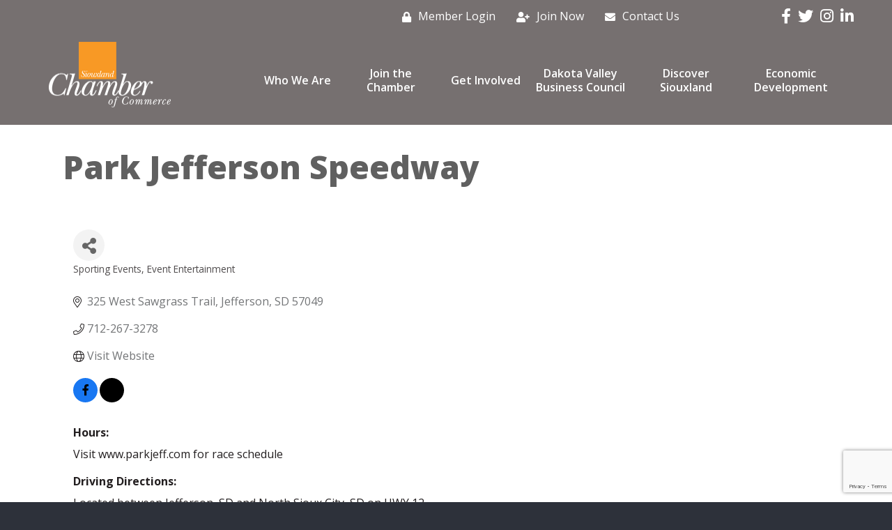

--- FILE ---
content_type: text/html; charset=utf-8
request_url: https://www.google.com/recaptcha/enterprise/anchor?ar=1&k=6LfI_T8rAAAAAMkWHrLP_GfSf3tLy9tKa839wcWa&co=aHR0cHM6Ly9kaXJlY3Rvcnkuc2lvdXhsYW5kY2hhbWJlci5jb206NDQz&hl=en&v=N67nZn4AqZkNcbeMu4prBgzg&size=invisible&anchor-ms=20000&execute-ms=30000&cb=8rtb59rghjix
body_size: 48640
content:
<!DOCTYPE HTML><html dir="ltr" lang="en"><head><meta http-equiv="Content-Type" content="text/html; charset=UTF-8">
<meta http-equiv="X-UA-Compatible" content="IE=edge">
<title>reCAPTCHA</title>
<style type="text/css">
/* cyrillic-ext */
@font-face {
  font-family: 'Roboto';
  font-style: normal;
  font-weight: 400;
  font-stretch: 100%;
  src: url(//fonts.gstatic.com/s/roboto/v48/KFO7CnqEu92Fr1ME7kSn66aGLdTylUAMa3GUBHMdazTgWw.woff2) format('woff2');
  unicode-range: U+0460-052F, U+1C80-1C8A, U+20B4, U+2DE0-2DFF, U+A640-A69F, U+FE2E-FE2F;
}
/* cyrillic */
@font-face {
  font-family: 'Roboto';
  font-style: normal;
  font-weight: 400;
  font-stretch: 100%;
  src: url(//fonts.gstatic.com/s/roboto/v48/KFO7CnqEu92Fr1ME7kSn66aGLdTylUAMa3iUBHMdazTgWw.woff2) format('woff2');
  unicode-range: U+0301, U+0400-045F, U+0490-0491, U+04B0-04B1, U+2116;
}
/* greek-ext */
@font-face {
  font-family: 'Roboto';
  font-style: normal;
  font-weight: 400;
  font-stretch: 100%;
  src: url(//fonts.gstatic.com/s/roboto/v48/KFO7CnqEu92Fr1ME7kSn66aGLdTylUAMa3CUBHMdazTgWw.woff2) format('woff2');
  unicode-range: U+1F00-1FFF;
}
/* greek */
@font-face {
  font-family: 'Roboto';
  font-style: normal;
  font-weight: 400;
  font-stretch: 100%;
  src: url(//fonts.gstatic.com/s/roboto/v48/KFO7CnqEu92Fr1ME7kSn66aGLdTylUAMa3-UBHMdazTgWw.woff2) format('woff2');
  unicode-range: U+0370-0377, U+037A-037F, U+0384-038A, U+038C, U+038E-03A1, U+03A3-03FF;
}
/* math */
@font-face {
  font-family: 'Roboto';
  font-style: normal;
  font-weight: 400;
  font-stretch: 100%;
  src: url(//fonts.gstatic.com/s/roboto/v48/KFO7CnqEu92Fr1ME7kSn66aGLdTylUAMawCUBHMdazTgWw.woff2) format('woff2');
  unicode-range: U+0302-0303, U+0305, U+0307-0308, U+0310, U+0312, U+0315, U+031A, U+0326-0327, U+032C, U+032F-0330, U+0332-0333, U+0338, U+033A, U+0346, U+034D, U+0391-03A1, U+03A3-03A9, U+03B1-03C9, U+03D1, U+03D5-03D6, U+03F0-03F1, U+03F4-03F5, U+2016-2017, U+2034-2038, U+203C, U+2040, U+2043, U+2047, U+2050, U+2057, U+205F, U+2070-2071, U+2074-208E, U+2090-209C, U+20D0-20DC, U+20E1, U+20E5-20EF, U+2100-2112, U+2114-2115, U+2117-2121, U+2123-214F, U+2190, U+2192, U+2194-21AE, U+21B0-21E5, U+21F1-21F2, U+21F4-2211, U+2213-2214, U+2216-22FF, U+2308-230B, U+2310, U+2319, U+231C-2321, U+2336-237A, U+237C, U+2395, U+239B-23B7, U+23D0, U+23DC-23E1, U+2474-2475, U+25AF, U+25B3, U+25B7, U+25BD, U+25C1, U+25CA, U+25CC, U+25FB, U+266D-266F, U+27C0-27FF, U+2900-2AFF, U+2B0E-2B11, U+2B30-2B4C, U+2BFE, U+3030, U+FF5B, U+FF5D, U+1D400-1D7FF, U+1EE00-1EEFF;
}
/* symbols */
@font-face {
  font-family: 'Roboto';
  font-style: normal;
  font-weight: 400;
  font-stretch: 100%;
  src: url(//fonts.gstatic.com/s/roboto/v48/KFO7CnqEu92Fr1ME7kSn66aGLdTylUAMaxKUBHMdazTgWw.woff2) format('woff2');
  unicode-range: U+0001-000C, U+000E-001F, U+007F-009F, U+20DD-20E0, U+20E2-20E4, U+2150-218F, U+2190, U+2192, U+2194-2199, U+21AF, U+21E6-21F0, U+21F3, U+2218-2219, U+2299, U+22C4-22C6, U+2300-243F, U+2440-244A, U+2460-24FF, U+25A0-27BF, U+2800-28FF, U+2921-2922, U+2981, U+29BF, U+29EB, U+2B00-2BFF, U+4DC0-4DFF, U+FFF9-FFFB, U+10140-1018E, U+10190-1019C, U+101A0, U+101D0-101FD, U+102E0-102FB, U+10E60-10E7E, U+1D2C0-1D2D3, U+1D2E0-1D37F, U+1F000-1F0FF, U+1F100-1F1AD, U+1F1E6-1F1FF, U+1F30D-1F30F, U+1F315, U+1F31C, U+1F31E, U+1F320-1F32C, U+1F336, U+1F378, U+1F37D, U+1F382, U+1F393-1F39F, U+1F3A7-1F3A8, U+1F3AC-1F3AF, U+1F3C2, U+1F3C4-1F3C6, U+1F3CA-1F3CE, U+1F3D4-1F3E0, U+1F3ED, U+1F3F1-1F3F3, U+1F3F5-1F3F7, U+1F408, U+1F415, U+1F41F, U+1F426, U+1F43F, U+1F441-1F442, U+1F444, U+1F446-1F449, U+1F44C-1F44E, U+1F453, U+1F46A, U+1F47D, U+1F4A3, U+1F4B0, U+1F4B3, U+1F4B9, U+1F4BB, U+1F4BF, U+1F4C8-1F4CB, U+1F4D6, U+1F4DA, U+1F4DF, U+1F4E3-1F4E6, U+1F4EA-1F4ED, U+1F4F7, U+1F4F9-1F4FB, U+1F4FD-1F4FE, U+1F503, U+1F507-1F50B, U+1F50D, U+1F512-1F513, U+1F53E-1F54A, U+1F54F-1F5FA, U+1F610, U+1F650-1F67F, U+1F687, U+1F68D, U+1F691, U+1F694, U+1F698, U+1F6AD, U+1F6B2, U+1F6B9-1F6BA, U+1F6BC, U+1F6C6-1F6CF, U+1F6D3-1F6D7, U+1F6E0-1F6EA, U+1F6F0-1F6F3, U+1F6F7-1F6FC, U+1F700-1F7FF, U+1F800-1F80B, U+1F810-1F847, U+1F850-1F859, U+1F860-1F887, U+1F890-1F8AD, U+1F8B0-1F8BB, U+1F8C0-1F8C1, U+1F900-1F90B, U+1F93B, U+1F946, U+1F984, U+1F996, U+1F9E9, U+1FA00-1FA6F, U+1FA70-1FA7C, U+1FA80-1FA89, U+1FA8F-1FAC6, U+1FACE-1FADC, U+1FADF-1FAE9, U+1FAF0-1FAF8, U+1FB00-1FBFF;
}
/* vietnamese */
@font-face {
  font-family: 'Roboto';
  font-style: normal;
  font-weight: 400;
  font-stretch: 100%;
  src: url(//fonts.gstatic.com/s/roboto/v48/KFO7CnqEu92Fr1ME7kSn66aGLdTylUAMa3OUBHMdazTgWw.woff2) format('woff2');
  unicode-range: U+0102-0103, U+0110-0111, U+0128-0129, U+0168-0169, U+01A0-01A1, U+01AF-01B0, U+0300-0301, U+0303-0304, U+0308-0309, U+0323, U+0329, U+1EA0-1EF9, U+20AB;
}
/* latin-ext */
@font-face {
  font-family: 'Roboto';
  font-style: normal;
  font-weight: 400;
  font-stretch: 100%;
  src: url(//fonts.gstatic.com/s/roboto/v48/KFO7CnqEu92Fr1ME7kSn66aGLdTylUAMa3KUBHMdazTgWw.woff2) format('woff2');
  unicode-range: U+0100-02BA, U+02BD-02C5, U+02C7-02CC, U+02CE-02D7, U+02DD-02FF, U+0304, U+0308, U+0329, U+1D00-1DBF, U+1E00-1E9F, U+1EF2-1EFF, U+2020, U+20A0-20AB, U+20AD-20C0, U+2113, U+2C60-2C7F, U+A720-A7FF;
}
/* latin */
@font-face {
  font-family: 'Roboto';
  font-style: normal;
  font-weight: 400;
  font-stretch: 100%;
  src: url(//fonts.gstatic.com/s/roboto/v48/KFO7CnqEu92Fr1ME7kSn66aGLdTylUAMa3yUBHMdazQ.woff2) format('woff2');
  unicode-range: U+0000-00FF, U+0131, U+0152-0153, U+02BB-02BC, U+02C6, U+02DA, U+02DC, U+0304, U+0308, U+0329, U+2000-206F, U+20AC, U+2122, U+2191, U+2193, U+2212, U+2215, U+FEFF, U+FFFD;
}
/* cyrillic-ext */
@font-face {
  font-family: 'Roboto';
  font-style: normal;
  font-weight: 500;
  font-stretch: 100%;
  src: url(//fonts.gstatic.com/s/roboto/v48/KFO7CnqEu92Fr1ME7kSn66aGLdTylUAMa3GUBHMdazTgWw.woff2) format('woff2');
  unicode-range: U+0460-052F, U+1C80-1C8A, U+20B4, U+2DE0-2DFF, U+A640-A69F, U+FE2E-FE2F;
}
/* cyrillic */
@font-face {
  font-family: 'Roboto';
  font-style: normal;
  font-weight: 500;
  font-stretch: 100%;
  src: url(//fonts.gstatic.com/s/roboto/v48/KFO7CnqEu92Fr1ME7kSn66aGLdTylUAMa3iUBHMdazTgWw.woff2) format('woff2');
  unicode-range: U+0301, U+0400-045F, U+0490-0491, U+04B0-04B1, U+2116;
}
/* greek-ext */
@font-face {
  font-family: 'Roboto';
  font-style: normal;
  font-weight: 500;
  font-stretch: 100%;
  src: url(//fonts.gstatic.com/s/roboto/v48/KFO7CnqEu92Fr1ME7kSn66aGLdTylUAMa3CUBHMdazTgWw.woff2) format('woff2');
  unicode-range: U+1F00-1FFF;
}
/* greek */
@font-face {
  font-family: 'Roboto';
  font-style: normal;
  font-weight: 500;
  font-stretch: 100%;
  src: url(//fonts.gstatic.com/s/roboto/v48/KFO7CnqEu92Fr1ME7kSn66aGLdTylUAMa3-UBHMdazTgWw.woff2) format('woff2');
  unicode-range: U+0370-0377, U+037A-037F, U+0384-038A, U+038C, U+038E-03A1, U+03A3-03FF;
}
/* math */
@font-face {
  font-family: 'Roboto';
  font-style: normal;
  font-weight: 500;
  font-stretch: 100%;
  src: url(//fonts.gstatic.com/s/roboto/v48/KFO7CnqEu92Fr1ME7kSn66aGLdTylUAMawCUBHMdazTgWw.woff2) format('woff2');
  unicode-range: U+0302-0303, U+0305, U+0307-0308, U+0310, U+0312, U+0315, U+031A, U+0326-0327, U+032C, U+032F-0330, U+0332-0333, U+0338, U+033A, U+0346, U+034D, U+0391-03A1, U+03A3-03A9, U+03B1-03C9, U+03D1, U+03D5-03D6, U+03F0-03F1, U+03F4-03F5, U+2016-2017, U+2034-2038, U+203C, U+2040, U+2043, U+2047, U+2050, U+2057, U+205F, U+2070-2071, U+2074-208E, U+2090-209C, U+20D0-20DC, U+20E1, U+20E5-20EF, U+2100-2112, U+2114-2115, U+2117-2121, U+2123-214F, U+2190, U+2192, U+2194-21AE, U+21B0-21E5, U+21F1-21F2, U+21F4-2211, U+2213-2214, U+2216-22FF, U+2308-230B, U+2310, U+2319, U+231C-2321, U+2336-237A, U+237C, U+2395, U+239B-23B7, U+23D0, U+23DC-23E1, U+2474-2475, U+25AF, U+25B3, U+25B7, U+25BD, U+25C1, U+25CA, U+25CC, U+25FB, U+266D-266F, U+27C0-27FF, U+2900-2AFF, U+2B0E-2B11, U+2B30-2B4C, U+2BFE, U+3030, U+FF5B, U+FF5D, U+1D400-1D7FF, U+1EE00-1EEFF;
}
/* symbols */
@font-face {
  font-family: 'Roboto';
  font-style: normal;
  font-weight: 500;
  font-stretch: 100%;
  src: url(//fonts.gstatic.com/s/roboto/v48/KFO7CnqEu92Fr1ME7kSn66aGLdTylUAMaxKUBHMdazTgWw.woff2) format('woff2');
  unicode-range: U+0001-000C, U+000E-001F, U+007F-009F, U+20DD-20E0, U+20E2-20E4, U+2150-218F, U+2190, U+2192, U+2194-2199, U+21AF, U+21E6-21F0, U+21F3, U+2218-2219, U+2299, U+22C4-22C6, U+2300-243F, U+2440-244A, U+2460-24FF, U+25A0-27BF, U+2800-28FF, U+2921-2922, U+2981, U+29BF, U+29EB, U+2B00-2BFF, U+4DC0-4DFF, U+FFF9-FFFB, U+10140-1018E, U+10190-1019C, U+101A0, U+101D0-101FD, U+102E0-102FB, U+10E60-10E7E, U+1D2C0-1D2D3, U+1D2E0-1D37F, U+1F000-1F0FF, U+1F100-1F1AD, U+1F1E6-1F1FF, U+1F30D-1F30F, U+1F315, U+1F31C, U+1F31E, U+1F320-1F32C, U+1F336, U+1F378, U+1F37D, U+1F382, U+1F393-1F39F, U+1F3A7-1F3A8, U+1F3AC-1F3AF, U+1F3C2, U+1F3C4-1F3C6, U+1F3CA-1F3CE, U+1F3D4-1F3E0, U+1F3ED, U+1F3F1-1F3F3, U+1F3F5-1F3F7, U+1F408, U+1F415, U+1F41F, U+1F426, U+1F43F, U+1F441-1F442, U+1F444, U+1F446-1F449, U+1F44C-1F44E, U+1F453, U+1F46A, U+1F47D, U+1F4A3, U+1F4B0, U+1F4B3, U+1F4B9, U+1F4BB, U+1F4BF, U+1F4C8-1F4CB, U+1F4D6, U+1F4DA, U+1F4DF, U+1F4E3-1F4E6, U+1F4EA-1F4ED, U+1F4F7, U+1F4F9-1F4FB, U+1F4FD-1F4FE, U+1F503, U+1F507-1F50B, U+1F50D, U+1F512-1F513, U+1F53E-1F54A, U+1F54F-1F5FA, U+1F610, U+1F650-1F67F, U+1F687, U+1F68D, U+1F691, U+1F694, U+1F698, U+1F6AD, U+1F6B2, U+1F6B9-1F6BA, U+1F6BC, U+1F6C6-1F6CF, U+1F6D3-1F6D7, U+1F6E0-1F6EA, U+1F6F0-1F6F3, U+1F6F7-1F6FC, U+1F700-1F7FF, U+1F800-1F80B, U+1F810-1F847, U+1F850-1F859, U+1F860-1F887, U+1F890-1F8AD, U+1F8B0-1F8BB, U+1F8C0-1F8C1, U+1F900-1F90B, U+1F93B, U+1F946, U+1F984, U+1F996, U+1F9E9, U+1FA00-1FA6F, U+1FA70-1FA7C, U+1FA80-1FA89, U+1FA8F-1FAC6, U+1FACE-1FADC, U+1FADF-1FAE9, U+1FAF0-1FAF8, U+1FB00-1FBFF;
}
/* vietnamese */
@font-face {
  font-family: 'Roboto';
  font-style: normal;
  font-weight: 500;
  font-stretch: 100%;
  src: url(//fonts.gstatic.com/s/roboto/v48/KFO7CnqEu92Fr1ME7kSn66aGLdTylUAMa3OUBHMdazTgWw.woff2) format('woff2');
  unicode-range: U+0102-0103, U+0110-0111, U+0128-0129, U+0168-0169, U+01A0-01A1, U+01AF-01B0, U+0300-0301, U+0303-0304, U+0308-0309, U+0323, U+0329, U+1EA0-1EF9, U+20AB;
}
/* latin-ext */
@font-face {
  font-family: 'Roboto';
  font-style: normal;
  font-weight: 500;
  font-stretch: 100%;
  src: url(//fonts.gstatic.com/s/roboto/v48/KFO7CnqEu92Fr1ME7kSn66aGLdTylUAMa3KUBHMdazTgWw.woff2) format('woff2');
  unicode-range: U+0100-02BA, U+02BD-02C5, U+02C7-02CC, U+02CE-02D7, U+02DD-02FF, U+0304, U+0308, U+0329, U+1D00-1DBF, U+1E00-1E9F, U+1EF2-1EFF, U+2020, U+20A0-20AB, U+20AD-20C0, U+2113, U+2C60-2C7F, U+A720-A7FF;
}
/* latin */
@font-face {
  font-family: 'Roboto';
  font-style: normal;
  font-weight: 500;
  font-stretch: 100%;
  src: url(//fonts.gstatic.com/s/roboto/v48/KFO7CnqEu92Fr1ME7kSn66aGLdTylUAMa3yUBHMdazQ.woff2) format('woff2');
  unicode-range: U+0000-00FF, U+0131, U+0152-0153, U+02BB-02BC, U+02C6, U+02DA, U+02DC, U+0304, U+0308, U+0329, U+2000-206F, U+20AC, U+2122, U+2191, U+2193, U+2212, U+2215, U+FEFF, U+FFFD;
}
/* cyrillic-ext */
@font-face {
  font-family: 'Roboto';
  font-style: normal;
  font-weight: 900;
  font-stretch: 100%;
  src: url(//fonts.gstatic.com/s/roboto/v48/KFO7CnqEu92Fr1ME7kSn66aGLdTylUAMa3GUBHMdazTgWw.woff2) format('woff2');
  unicode-range: U+0460-052F, U+1C80-1C8A, U+20B4, U+2DE0-2DFF, U+A640-A69F, U+FE2E-FE2F;
}
/* cyrillic */
@font-face {
  font-family: 'Roboto';
  font-style: normal;
  font-weight: 900;
  font-stretch: 100%;
  src: url(//fonts.gstatic.com/s/roboto/v48/KFO7CnqEu92Fr1ME7kSn66aGLdTylUAMa3iUBHMdazTgWw.woff2) format('woff2');
  unicode-range: U+0301, U+0400-045F, U+0490-0491, U+04B0-04B1, U+2116;
}
/* greek-ext */
@font-face {
  font-family: 'Roboto';
  font-style: normal;
  font-weight: 900;
  font-stretch: 100%;
  src: url(//fonts.gstatic.com/s/roboto/v48/KFO7CnqEu92Fr1ME7kSn66aGLdTylUAMa3CUBHMdazTgWw.woff2) format('woff2');
  unicode-range: U+1F00-1FFF;
}
/* greek */
@font-face {
  font-family: 'Roboto';
  font-style: normal;
  font-weight: 900;
  font-stretch: 100%;
  src: url(//fonts.gstatic.com/s/roboto/v48/KFO7CnqEu92Fr1ME7kSn66aGLdTylUAMa3-UBHMdazTgWw.woff2) format('woff2');
  unicode-range: U+0370-0377, U+037A-037F, U+0384-038A, U+038C, U+038E-03A1, U+03A3-03FF;
}
/* math */
@font-face {
  font-family: 'Roboto';
  font-style: normal;
  font-weight: 900;
  font-stretch: 100%;
  src: url(//fonts.gstatic.com/s/roboto/v48/KFO7CnqEu92Fr1ME7kSn66aGLdTylUAMawCUBHMdazTgWw.woff2) format('woff2');
  unicode-range: U+0302-0303, U+0305, U+0307-0308, U+0310, U+0312, U+0315, U+031A, U+0326-0327, U+032C, U+032F-0330, U+0332-0333, U+0338, U+033A, U+0346, U+034D, U+0391-03A1, U+03A3-03A9, U+03B1-03C9, U+03D1, U+03D5-03D6, U+03F0-03F1, U+03F4-03F5, U+2016-2017, U+2034-2038, U+203C, U+2040, U+2043, U+2047, U+2050, U+2057, U+205F, U+2070-2071, U+2074-208E, U+2090-209C, U+20D0-20DC, U+20E1, U+20E5-20EF, U+2100-2112, U+2114-2115, U+2117-2121, U+2123-214F, U+2190, U+2192, U+2194-21AE, U+21B0-21E5, U+21F1-21F2, U+21F4-2211, U+2213-2214, U+2216-22FF, U+2308-230B, U+2310, U+2319, U+231C-2321, U+2336-237A, U+237C, U+2395, U+239B-23B7, U+23D0, U+23DC-23E1, U+2474-2475, U+25AF, U+25B3, U+25B7, U+25BD, U+25C1, U+25CA, U+25CC, U+25FB, U+266D-266F, U+27C0-27FF, U+2900-2AFF, U+2B0E-2B11, U+2B30-2B4C, U+2BFE, U+3030, U+FF5B, U+FF5D, U+1D400-1D7FF, U+1EE00-1EEFF;
}
/* symbols */
@font-face {
  font-family: 'Roboto';
  font-style: normal;
  font-weight: 900;
  font-stretch: 100%;
  src: url(//fonts.gstatic.com/s/roboto/v48/KFO7CnqEu92Fr1ME7kSn66aGLdTylUAMaxKUBHMdazTgWw.woff2) format('woff2');
  unicode-range: U+0001-000C, U+000E-001F, U+007F-009F, U+20DD-20E0, U+20E2-20E4, U+2150-218F, U+2190, U+2192, U+2194-2199, U+21AF, U+21E6-21F0, U+21F3, U+2218-2219, U+2299, U+22C4-22C6, U+2300-243F, U+2440-244A, U+2460-24FF, U+25A0-27BF, U+2800-28FF, U+2921-2922, U+2981, U+29BF, U+29EB, U+2B00-2BFF, U+4DC0-4DFF, U+FFF9-FFFB, U+10140-1018E, U+10190-1019C, U+101A0, U+101D0-101FD, U+102E0-102FB, U+10E60-10E7E, U+1D2C0-1D2D3, U+1D2E0-1D37F, U+1F000-1F0FF, U+1F100-1F1AD, U+1F1E6-1F1FF, U+1F30D-1F30F, U+1F315, U+1F31C, U+1F31E, U+1F320-1F32C, U+1F336, U+1F378, U+1F37D, U+1F382, U+1F393-1F39F, U+1F3A7-1F3A8, U+1F3AC-1F3AF, U+1F3C2, U+1F3C4-1F3C6, U+1F3CA-1F3CE, U+1F3D4-1F3E0, U+1F3ED, U+1F3F1-1F3F3, U+1F3F5-1F3F7, U+1F408, U+1F415, U+1F41F, U+1F426, U+1F43F, U+1F441-1F442, U+1F444, U+1F446-1F449, U+1F44C-1F44E, U+1F453, U+1F46A, U+1F47D, U+1F4A3, U+1F4B0, U+1F4B3, U+1F4B9, U+1F4BB, U+1F4BF, U+1F4C8-1F4CB, U+1F4D6, U+1F4DA, U+1F4DF, U+1F4E3-1F4E6, U+1F4EA-1F4ED, U+1F4F7, U+1F4F9-1F4FB, U+1F4FD-1F4FE, U+1F503, U+1F507-1F50B, U+1F50D, U+1F512-1F513, U+1F53E-1F54A, U+1F54F-1F5FA, U+1F610, U+1F650-1F67F, U+1F687, U+1F68D, U+1F691, U+1F694, U+1F698, U+1F6AD, U+1F6B2, U+1F6B9-1F6BA, U+1F6BC, U+1F6C6-1F6CF, U+1F6D3-1F6D7, U+1F6E0-1F6EA, U+1F6F0-1F6F3, U+1F6F7-1F6FC, U+1F700-1F7FF, U+1F800-1F80B, U+1F810-1F847, U+1F850-1F859, U+1F860-1F887, U+1F890-1F8AD, U+1F8B0-1F8BB, U+1F8C0-1F8C1, U+1F900-1F90B, U+1F93B, U+1F946, U+1F984, U+1F996, U+1F9E9, U+1FA00-1FA6F, U+1FA70-1FA7C, U+1FA80-1FA89, U+1FA8F-1FAC6, U+1FACE-1FADC, U+1FADF-1FAE9, U+1FAF0-1FAF8, U+1FB00-1FBFF;
}
/* vietnamese */
@font-face {
  font-family: 'Roboto';
  font-style: normal;
  font-weight: 900;
  font-stretch: 100%;
  src: url(//fonts.gstatic.com/s/roboto/v48/KFO7CnqEu92Fr1ME7kSn66aGLdTylUAMa3OUBHMdazTgWw.woff2) format('woff2');
  unicode-range: U+0102-0103, U+0110-0111, U+0128-0129, U+0168-0169, U+01A0-01A1, U+01AF-01B0, U+0300-0301, U+0303-0304, U+0308-0309, U+0323, U+0329, U+1EA0-1EF9, U+20AB;
}
/* latin-ext */
@font-face {
  font-family: 'Roboto';
  font-style: normal;
  font-weight: 900;
  font-stretch: 100%;
  src: url(//fonts.gstatic.com/s/roboto/v48/KFO7CnqEu92Fr1ME7kSn66aGLdTylUAMa3KUBHMdazTgWw.woff2) format('woff2');
  unicode-range: U+0100-02BA, U+02BD-02C5, U+02C7-02CC, U+02CE-02D7, U+02DD-02FF, U+0304, U+0308, U+0329, U+1D00-1DBF, U+1E00-1E9F, U+1EF2-1EFF, U+2020, U+20A0-20AB, U+20AD-20C0, U+2113, U+2C60-2C7F, U+A720-A7FF;
}
/* latin */
@font-face {
  font-family: 'Roboto';
  font-style: normal;
  font-weight: 900;
  font-stretch: 100%;
  src: url(//fonts.gstatic.com/s/roboto/v48/KFO7CnqEu92Fr1ME7kSn66aGLdTylUAMa3yUBHMdazQ.woff2) format('woff2');
  unicode-range: U+0000-00FF, U+0131, U+0152-0153, U+02BB-02BC, U+02C6, U+02DA, U+02DC, U+0304, U+0308, U+0329, U+2000-206F, U+20AC, U+2122, U+2191, U+2193, U+2212, U+2215, U+FEFF, U+FFFD;
}

</style>
<link rel="stylesheet" type="text/css" href="https://www.gstatic.com/recaptcha/releases/N67nZn4AqZkNcbeMu4prBgzg/styles__ltr.css">
<script nonce="z-9xx4kk23Xb50Uhale2Eg" type="text/javascript">window['__recaptcha_api'] = 'https://www.google.com/recaptcha/enterprise/';</script>
<script type="text/javascript" src="https://www.gstatic.com/recaptcha/releases/N67nZn4AqZkNcbeMu4prBgzg/recaptcha__en.js" nonce="z-9xx4kk23Xb50Uhale2Eg">
      
    </script></head>
<body><div id="rc-anchor-alert" class="rc-anchor-alert"></div>
<input type="hidden" id="recaptcha-token" value="[base64]">
<script type="text/javascript" nonce="z-9xx4kk23Xb50Uhale2Eg">
      recaptcha.anchor.Main.init("[\x22ainput\x22,[\x22bgdata\x22,\x22\x22,\[base64]/[base64]/[base64]/MjU1OlQ/NToyKSlyZXR1cm4gZmFsc2U7cmV0dXJuISgoYSg0MyxXLChZPWUoKFcuQkI9ZCxUKT83MDo0MyxXKSxXLk4pKSxXKS5sLnB1c2goW0RhLFksVD9kKzE6ZCxXLlgsVy5qXSksVy5MPW5sLDApfSxubD1GLnJlcXVlc3RJZGxlQ2FsbGJhY2s/[base64]/[base64]/[base64]/[base64]/WVtTKytdPVc6KFc8MjA0OD9ZW1MrK109Vz4+NnwxOTI6KChXJjY0NTEyKT09NTUyOTYmJmQrMTxULmxlbmd0aCYmKFQuY2hhckNvZGVBdChkKzEpJjY0NTEyKT09NTYzMjA/[base64]/[base64]/[base64]/[base64]/bmV3IGdbWl0oTFswXSk6RD09Mj9uZXcgZ1taXShMWzBdLExbMV0pOkQ9PTM/bmV3IGdbWl0oTFswXSxMWzFdLExbMl0pOkQ9PTQ/[base64]/[base64]\x22,\[base64]\\u003d\\u003d\x22,\x22wrB8fsOVU8K0YAzDsiQpw7ZEw6jDnMK1AMOASRcuw6fCsGlhw5XDuMO0wqzCinklUDfCkMKgw4JKEHhvBcKRGidHw5h/wrI3Q13Dg8OHHcO3wpxzw7VUwpkrw4lEwp85w7fCs1jCuHsuIcO0GxcSZ8OSJcOFJRHCgRUPMGNmOxo7OMKKwo1kw6IuwoHDksOyG8K7KMONw5TCmcOJUmDDkMKPw4bDih4qwot4w7/Cu8KFGMKwAMOgCxZqwqRUS8OpGGEHwrzDiBzDqlZfwo5+PADDhMKHNVRhHBPDrsOywocrE8Kyw4/CiMOdw6jDkxMjYn3CnMKowobDgVAQwp3DvsOnwpADwrvDvMKHwpLCs8K8RiAuwrLCk1/Dpl4Nwo/CmcKXwrshMsKXw6pCPcKOwpc4LsKLwpnCgcKyeMOyIcKww4fCvG7Dv8KTw5ATecOfF8KhYsOMw5TCmcONGcORRxbDrgkiw6BRw4fDpsOlNcODJMO9NsOlO28IYCfCqRbCtcKLGT59w4Mxw5fDqXdjOzTCoAV4csO/McO1w7LDjsORwp3CjBrCkXrDpVFuw4nCpDnCsMO8wo7DthvDu8KBwolGw7dAw4kew6QRHTvCvD/Dq2czw6LClT5SPsOSwqUwwrBdFsKLw6jCksOWLsKDwozDph3CshDCgibDoMK9NTUawrdvSUUqwqDDsnwlBgvCocKVD8KHN1/DosOUcsOJTMK2c1vDojXCk8OHeVslcMOOY8KXwqfDr2/DhHsDwrrDrcOZY8Oxw7PCu0fDmcO3w4/DsMKQHsOawrXDsThLw7RiCcK9w5fDiXNGfX3Dpi9Tw7/CosKMYsOlw63DncKOGMKaw4BvXMOJVMKkMcKEBHIwwrJdwq9uwql4wofDlk1MwqhBa2DCmlwbwpDDhMOEMQIBb0RNRzLDtsO+wq3Dsjx2w7cwKT5tEkJ8wq0tWlw2MUsLFF/[base64]/CpMK8w5FxwqHDtADCmn3ClsKawp8JdXEFM1fCp8Owwp7DmA7CosKnbMKUDzUMYMK+woNQFsOTwo0ISsOlwoVPcMOfKsO6w7chPcKZOcOQwqPCiVRYw4gIYWfDp0PCtcKTwq/DgmAvHDjDgsOawp4tw6/ChMOJw7jDgGnCrBsOIFksDsO/[base64]/[base64]/Cl8OiwqXDjgtKwr50esOBwo8lw7EHw4PCr8KiUFXDkgnDhjMLwpIvPsKSwo7DvsKwJcOFw6XCkcKbw5UVEynDvcOiwpvCqcKPalXDun1gwonDpQ8pw5vCl3rCmVlcZWd+XMObZFhgUXHDomXCt8OrwoPCj8OFCx/ChUTCjx0mSjnCgsOKw4Rqw59FwpMpwqBvZSnCi2XCjMOnWMOJB8KKajt5wrHCi18yw67CpFzCocOFYsOGbSvCn8O3wojDvMK0w5I3w6vChMOkwq/[base64]/CrcOVdj/[base64]/Ct1dpw57Dv8KUH8Kvw6rCvcOBTkzDiMOea8KvLcOew6F/f8O8Nn3Dr8KDAy/[base64]/Cm8Khbj1zez/DoGvDj8OwHMKBYmfDv8KQCmkNcsOAaHDChsKcHMOww7VJTUg9w53CssKcwofCpVg4wr7Dp8OPEMKSK8O8RSbDtnBLfA/DqFDChAjDsQYSw6xLPMOCw59CPMOrbcKtJsObwrpEFgrDuMKCw61JG8Ofwp5owpbCuDBZw57DuhFsfn1VITPClcKfw4FLwr7DjsO9w4xiw4vDhg4pwp0gbMKnbcOSaMKawpzCvMK+Dj7Cl3RKw4AXwo9LwqtBw5oAPsO/w53CoAIAKMOMPGTDs8KuKlDDuVxgak/DtA3ChUbDrcODwoViwqteCQfDryI3wqrCmsK7w6ZWe8KoTT/[base64]/DrTbCjUrDphvDpz8NwoDCksKfOAMQwqU4wojDhMOjw49kBsKBCMOaw4JHw5klQcKAw5/DjcOyw6RPJcOsSTTDpyjDhcKUBnDDiWoYGsO3wpJfw43Dm8OYYjTCrSMmGsKbEcKiKycPw74hPMOkJMOiZcO8wo1Zwqh5asOtw6o+eQ5wwqwofsKIwqcVw7x9w4bDtmROE8KXwrAiwpQ5w5nChsOPwpTClsOqZcK1djsawrBQRcOLw7/CiDDCjsOywq7Cv8KyVQfDnRDCv8KLXsOuDW4zMmk8w4nDn8O3w7kIwrB/[base64]/[base64]/CgMKMw5HCksOxwrwlAsO0OWXCpzdgw6Q1wrkWI8KLdy5ROSLCisK7cSZuGF9ewq8+wozCuTLCvWJ5wqQPMsOXG8OPwp1XfsO5Hngfwp7CmcK1VMOWwofDp0t2NsKkw4HDlcO4fRLDmMO3A8O8w4zDq8OrIMKBasKBwqHDuyNcwpEGwpHCvWoYDsOCejRpwq/CvDHCgMKUYsOvRcK8w4jChcOIF8KxwqHDjMK0wpZnRxYTwqfCv8Kdw5FnSsOzXMK/wrB5dMKqwr5Nw7zCssOvc8Obw6fDo8K9KlTDmQbDpcKiw43Cn8KPYXlQOsOMWMOPwqQCwq48T207EShcwrDCkH3Cl8KMUyPDi13Cul0SSybDonUfWMKsasO9Q2vCnVHCp8Kgwph7wqYvBxvCu8K1w5UcASbCuQ/Dt3xyH8Osw73DsQpDwqnCocKVZ0c/w6XCmsODZ2vCmG0Nw71+dMKpccKYw7zChlzDscKPwonCq8KkwplTccOTwrXCvRc3w6fDjsOZZyLClz0dJQ/CtXPDnMOEw5BKIT/DhnXDsMOEwpQdwqDDiX3DlDtewr7CjBvCsMOqMV0OGEbCgRfDmMOnwp/Ci8Keb3rCiVvDncO6YcO8w4fCkRZjw6crFMKwfAdKecK8w5gMwq/Ckn99acKFMyVtw4fCoMKEwpnCqMKyw4LDusOzw7gwTsKswqh4wr/CqMK6LkIMw5jDn8KewqDCo8KNfsKWw6cwI1NAw6QswrxMDjdhw74GBMKJwrkuFwDCoS94SHTCr8KZw5PDjMOGw5hBPWPCsQXCuh/DtMOZCQ3CrwTCnsOgw6wZwrDDtMKRSMKfwqw+HShpwonDn8KlJBl4fsOjf8O1B2nClsOGwoR/EcO+OmoCw67Cq8OpTsOAw5fCnk3CuHUJRDR6T1DDjsKxw5fCsUBCX8ONG8OMw4DDncOXMcOUw54gPMOpwo8gwo9hwrDCv8KBJMK5wo/[base64]/w6omaMO+wr/CgsKLwqzDucKlLx/DvWbDlFfCrh9IwojCnw84e8Kkw4J9J8KORiNjIDtOBsOSworDm8Kiw5jCpMK/d8OtFWYfNsKIfVYcwpTDh8OUw4TCkcO+w6oYw7FDGMOmwrzDlVvDm2cMw51Pw4ZXwoXCj0QbF3tqwpxCw6HCpcKHck8leMOYwpk7Andvwq9+w4AFCFYhwo/[base64]/[base64]/[base64]/DsmnCqUU5wol1w6PDpsKLw4bCrH7DmsKfw5DCjcOww598KMO8A8KlCz11aVEHR8Kbw71wwoVfwqEMw6xtw6hnw6gLwqLDu8O0OgJTwrVHZSLDmMKXAsKMw63CqMKvP8O4SRHDuCLDnMKEWizCpsKWwoHCvcOGZ8OUVMO2O8KZTT/DusKcTUwMwqxDbcORw6EDwojDl8KpNwtbwrplRsO+bsOgCWPDjjPDusKrB8OwaMOdbMKNTXkSw4orwoIhw6VrXcOBw6zCrHLDmMORw4XCqMK3w7HCmcKsw7DCrMOiw5vDlhF1ci4VUcKkwo9JVX7CuGPCvQrCvsOCCsKuw5V/dcKvAsOeS8K2dzpwI8OwUXRcbEDDhhPDuzxyCMOgw7LDhcOrw6YLMlfDj0YhwpbDsTvConUPwo7Dm8KOEh3Dj2/Cl8O8bEPDjmvClcOFL8OKY8KSworDpcKSwr9qw6rCtcO1SiLCqxjCpmbDl2M2w5zDvGw6QH4nO8OSQcKVw6LDpsKYPsOMwpU+BMOWwqfDksKmw4rDnMO6wr/ClSDCjjbDr1B8Jl/Cgj3CuADCisODA8KWOXQZI1fCisO2by7DmMOow6TCj8OeOTxoworDoT7CsMKAw7xPwocsTMKzZ8KJasOqYjLDpmbDocOEOmU8w4sswqMpwqvDpAxkeHdpQMKpw40dOQ3Dh8KEB8K+HcKwwo0dw4PCq3DDmUvCunjDhsOQBMObH3hYRRduJsK3LsOSJ8OxOGwVw6/CqWrDqcONf8Kuwp3CosKpwp57U8K+wq3DpSDCtsKhw6fCrU9XwqVEw7rCgsKzw7fCmE3DkxtiwpvCg8KAw4IuwrDDnQpBwpLCu3dZOMORL8OTw7kzw5JKw6rDq8OMPwRfwq5ww7LCoUPDnVTDsWzDjkcgw5tSQcKaG0/[base64]/CpjEdwofCrWYvw6Mkw6d/w7kswrTCh8O7AMOnw45SRV48w4bDml7CsMKUd3pdwo3CvRU/FcOfAikyNDRHdMO9w6TDv8KsJsKDw4bDiBPCm1/CkywhwozCujrDsgfDvsOKVXAewoHDizLDrCTCvMKMTik2e8KWw4RqMAnDvMKew4vCicK+a8OywpIaThp6YzPCui/CtsOiOsOVU2HCtkp5QsKawqpFw4NRwoTDp8OCwrnCgMKsA8O5RjXDqsOEwrPDvlQ6w6gubsO0w74KVMKmKVzCqQnCnmwdUMOnTXHCucKrw6/CgmjDpn/ClcOyTTB9wrHCuAzClkLCthBGMcKyasOfC2PDgcKpwoLDpcKcfyDCg0krAcOtO8OpwpFgw5DCgMOfPsKTw6bCkyHCkjjCkCshSMK5SwEDw7nCuD5jYcO/w6HCi3DCogAZw7BRwpkSVG3DrFTCunzCpDTCiHnDpQzDt8OVwrI5wrUCw7rCsT50wp1Tw6bChzvCv8OAwozDtsODPcOpwqczVUIvw6vDjMO6w6UEwo/CqsOOP3fDuVXDnRXCn8O3QsOSw450w7Zaw6Bgw40aw5waw7bDpcKqdMOKwpfDjsKQUcK3RcKDGcKbB8OXw4LCj28Mw7Fowr4/wozDjFzDgxPCnhbDqFHDmhzCrjoGYWwOwprCvzfDs8KjSx4bLB/DjcKMQi/DgSbDhxzClcKvw5fDuMK/FWLDrD9+wrF4w5ZJwqpGwoRzX8OLLmlrHHzDtMKqw7VTw5srB8OlwoFrw5vDrl7Ct8KjfcKBw4zCk8KWN8Knw4TCoMKKdsOuRMKww5LDkMO9wpUZw5k0wp/CpUAEwqvDnhHDqsKXw6FewovCncKRSHXCmsKyDzPDvC3ChsKXFi/ChsOAw5XDqnlswrdzw5xbM8KyLEpVeCMrw7R/wqTDjwUgasOQE8KMfcOUw6bCusO3VS3CrsOPXcKyMcKMwrk1w4V9wqnCtsOjwq1KwoDDisKJwr4gwp/Dt2/[base64]/DqsKsw49xcHHCvcK7CgLChkFSwpzChj3CgWLDjzkEwq7DnjvDvydXLntKw7bDjwTCvsK/KlB0bMKWJmbCi8K8w6PCt23DnsO1e0oMw6pqwqoIDiDCg3LCjsO1wrc1w7PCpxDDgQ5YwrzDmBxiFGMdwo8hwpLCssOWw6k3w5FBYsOXKCEYISlBaG/[base64]/[base64]/DozrDqMOwFjPDvhdcVx9xwqHDpCQ6wpZ9SWnCpsK9wrPCtRTCnC3DjCofw4bCgcKfw4YRw6B5R0rCksO/w5HDtMO/QcOANsOawpxWw5k2dVjDg8KHwojCqg4/V03CmsO6eMKRw7xXwoHCp2t5C8KQEsKRZEHCohEFNEPDuVTDvcObwr8ALsKRRMKgwoVCNcKGPcOJw6fCsXXCocKuw7ENQMOySyseKsOrwrbDosORw7zCpXFuw75dwr/CiUkQFg0iw7nChBTChQ01MWdZLDEgwqXDlxggPxRkK8K/w4gswr/CgMKQGMOIwodqAsKpKMKyenhgw4/DrFTDh8O/wr/ChlHDjn/Ds3Q7XiYgRxFvUcKOwpw1wrN2DmUHw5jCmi5kw57Ch2U1wq8AJHvDkmMjw7zCo8K0w5p5F0LCtGvDm8KAEMKvw7DDgWMcB8K4wrPDtcKwLWQ8wojCrsOXVcO3wqvDvx/DpAsSbcKgwp3DssOhbcKWwpkJwoUSB2zCs8KqJEBHJAbDknrDu8Khw6/CrcK5w4nCiMOoW8K7wqrDiRrDgxbDjm0GwqzDrMKtWMKiDMKQBBwiwr4yw7cndzrDoBx3w5/CqS/CsmhNwrLCnjfDnF5fw4DDokIBw6pPw5XDow/[base64]/fR7Dtl/CpMKYwpDDvRTDqnbCq8KywoNUMBLClnMxw7Jqw6Bnw4VuAcO/Kyd/w5HCg8K2w6PCnz7Col3CsEHCqU3CvAZZaMOIJX9sO8KewoLClTV/[base64]/CnMKow7HCg8KiTnrDvsORWWTDqBNUSnhOwpYow5YcwrLDmMK8w6/CvMOSwpNFcW/DqgMkwrLCm8K9L2RKwoMCwqB4w7jChcKgw5LDn8OIcCpLwroTwo9iY1HDu8KPw7A4w7k8wrB7STHDoMKyJjYmDTfCtcKXCsK5wqnDj8OBLsKjw4I4I8KrwqIJwp/CisK3UGVawqAsw5R7wr8Qw6PCpsKfX8OnwqpXUzXCl1Mtw7UTTj0FwpItw6LDiMOWwrjDkMOAw58Iwp5VK2/DpsOIwqvDr2TCvMOfV8KKw43Ct8KCe8KwHsOBfCrDm8Kxa3jDt8KlHMOXSm/CsMOmR8Oyw4tZccKMw6LDrVVewqh+QiQFw5rDgHrDl8ObwpXDvMKTVSdVw7/[base64]/[base64]/Dmwpiw6N4NkcnK0EgaR3Do8KlIyTDksO0QsOPw4/CgADDtsKadDcJFMO6XD8nEMONLijCiVwhCMOmwo/CvcKLb07CsV3Co8O8wojCsMO0Z8KCw63CtCTCr8Krw747w44BOzXDrS4zwoZ9wq5gLnZzwrvCs8K0FsOYZ3HDm0sIwrTDrMOFw77DoUJcw5nCjsKodMKrXwp1UR/DklkNbMKuwr7DtFU8LhokVRjDilnDtxsvw7AcMQbCrzbDvFx6O8O9w6bDgVHDnsOObV9sw5xXVk9Ew6zDlcODw6wBwrUAw7Fjw7vDqhkxTVbCqmUYa8OCRsK4w6LDuTHCk2/[base64]/[base64]/[base64]/DsA3CusORw5vCv8KVwrxtKVBXw4rDnGHCmMKuc3l+wo/CuMK1w6A7KURLw6nDoVXDnsKgwpsUHcKGeMOZw6PDt1rDl8KYw5hZwpkiXMOGw4gKEsKzw7DCmcKAwqfCmG7DmsKawqJqwqNZwo90X8OIw5N6w6zCmx97IXnDv8OBw4F/SBMkw7HDjjnCm8Knw6cKw7/DljXDmCRhSlTDgAnDvmchIUPDk3PCocKiwpvCnsKhw7gMAsOKQcOmw5LDvw3CvXXCtDHDrhjCtXnClMO/w5dmwoJhw4R7ZyrCssKaw4DDvsK8wr/Do3TDocKBwqRWIxVpwrp4w41AUQ/CnMKFw4Quw5ElKRbDocKNWcKRUFwPwo5dFnfCvsKIw5jDgsONeijCrBfCiMKvSsKlf8Oyw67CnMOMXltUwrXDu8KwSsKAQS3Dh2bDosOiw6IJeHbDiALChMOKw6rDp0oZTsOFw60Cw4cbw44oaBQQERgdwpzDvwE7UMKAwq4ew5g7wpDCm8OZw4/[base64]/[base64]/CkEEsfRRZwr4Hw5jCj8ODwow2CcKXKhAjDsOAEcOtX8O/wohzwrJ6TcOYHGEzwpnCscOtw4XDv3J6U2TCiT5iOcKNSmLDjHvDtyDDvcOsSsO4w47Cn8O3AMOmUkTCrcOZwrF0w68QO8OKwobDpjPCksKnaBZ+wo8Aw6/Dix3DqgPClDAbw6NROhPCkMK9wrrDtcKWSMOzwr/[base64]/IMOeOkDDhz/DmMKzw5vCv8OTw7xkwrzDnMOsw7vCmsOLGGV0OcKNwodsw6nDmn9dZEjCrhEvesK9w7XDvsObwo8/HsKtZcOaUMKiwrvCuAoTcsOvw4/DqAHDhcOOQDoNwrDDrxccBsOsZWLCgMK9w4IgwpdLwpjCmwBxw67Do8OHw5/Duzhww4nCk8OvFkUfwo/DusKPDcKRwpZzbGtUw5EwwqbDmnQYwpDCiy1dYgXDuzTCpBzDgMKSWsO9wpE3awjCix3Dri/CjRjDq3E9wq5swopJwoLCrGTDjmTCscOcUinCilfDlMOrfcKkDlgJSj/[base64]/DtCTCvcOjEBfDrg3DscKZwqxnwo8sYT3Cu8K7Alx8T0NFMT/[base64]/wqrDh8OXw7TDsSZhccO5SQbDpsOfw49Sw5TDusOiJsKJZB7DhATCmG9lw7DCicKZw51EDXcCHsOSNF7CmcOSwqXDpFRye8KMYADDmFVvwrnCh8KyQzXDiVJnw6bCvAXDgyp1Z23CrRMxO1oUP8Kkw6bDmCvDs8KwWSAswqJ+wrzCn24ZA8OYNF/DvDNBw7nDr1wbWcO7w5TCnjxtVTbCt8KHVTcVTCLCv2NwwpFVw41qRHBuw5sNJMOqcsKnNAodEVpXw67DkcKOTVfDuSYCFDHCrWFCbMKiC8Kfw6trWEIyw48Fw4rCkD/CrcOkwq10dm/DnMKpekvCqRsOw5pwKh5mVidawqjDqMOmw6HCiMK2wrjDh0HCknwSO8Ohwr9xY8K9G23CnXtRwq3CtsKxwoXDvMOow5DDsjTCsyvCp8OcwpELwqnDhcO+dEoXdsKEw6LCl1fDnwvDiTzDtcOvYjcfOB5dHRJuwqwxw5sIwoXCncKuwqFRw7DDrljCo3/DuxoMJcKNTxVRWMOTC8KzwoDCpcK6LEEBw7LDhcKKw49nw4/DjMKMd0rDhsKfYCfDiko/wocvGcOxVXUfw6EOw4xZw63DoyHDmABww4jDicKKw7xwQsOYwrPDkMK3wrjDmWXDsD5LDUjCrsK5dloTwrNow4tXwqnDpgwAZsKZVUoiaUfCg8KFwpvDmlBkw4gGLEB8IDlmw5pIDjE2w611w5MVfQUfwrXDnsKpw7/[base64]/woJtwqbCshbCt8OAKMO+w4fCiMOyWxPDuhrDp8OxwpMlcxYSw4I5woV6w57CjnDDkC4uL8KEeT8Pw7HCgTLCrcO6K8K7LsKtPMK6w4vCpcK7w5JCEx1fw4zDjsOuw4XDtcKfw7Q+PsKXVsObw7pnwoPDmSPCsMKew4/DnVnDr0tcNSLDn8Kpw7pRw6PDgkDCt8O3d8K/G8Knw63DpMOjw4RgwrHCsjLChcK+w7/ClnfCqcOmL8ORGMOHRC3CgMOQQsKzPn12wq12w7XDgQzDjMOZw61Iwr8IQmtFw6vDosOqw4/ClMOvwoPDvsK4w6x/wqxWIsKCYMOpw7fClMKbwqHDk8OOwq8hw6HDnwMLY2MJVMOsw7UZw47Csm7DlgLDvcOQwrrCtAnCuMOlwoBPw5rDskTDhhk9w5B9H8KBccK3clXDkcO9wrI8AsOWWQ83McK+wq5DwojCj0LDkcK/w4Moc3gbw6sAVWJow6p/bMOcATDDssKxUDHCrsOLMMOsDV/CtinCk8OXw4DCk8KKPShWw45/[base64]/Cn8OvUMOuL8OCcMOUbkNdPjcbwqp/HMK/w4DCuzgAw54Hw6rDuMK9YMK9w7Zrw6zDuz3CpiYRLyXDi0fChT8xwrNGw5FUDk/[base64]/Dk8KNw7VbG1jDjj5uVj5EZREfZcOrwqTCqMKpXsOCY3EeNW/[base64]/DksOFw6lEwqjCtnozCwZhwq3Dm2bCo01eM35DFcOuYsO1SlrDusKcDEs0IGLDmkXCi8ORwrsjw4nDtsKKwo0dw50Zw4rCkw7DlsKvTVbCogXCsy0yw4fDl8KSw4c/W8Oyw6zChAIPw6XCu8OVwpRWwo3Cj0NJEsOIWwjDj8KNNsO7w505wpQ/TiTDqsKALRXClU1ww7c+bcOhworDvQPCqcOwwpJMw7LCrD9vwo56w4LDhy3CnUfDp8Klw4nCnw3DksOwwpnCqcOLwqALw4/[base64]/Dv8KuR8Otw5/Dki9VwrsYw7vDgsKUZH4nwoXDvTssw4fDrRHChEQFEXXCrMKiw5TCtStxwo/[base64]/[base64]/DgcKhbMKbHcK9H8ORw4LDl8OwwrJSw7YMw73Dil3Cj1w1elBvw6YSwoTCjVd6DWooDnx9wrsVX0J/NMKGwqXCsyjCvz4rKsK/w7dUw7pXwqzDvMOJw4wJEDbCt8K+Vm7DjhwrwoENwp7DnsKndsK/[base64]/[base64]/[base64]/[base64]/Cl8Kfw5lcG1ByJMK/EcKmN8OJw6dZw7vCicKHw7IDXCsfTMKJQAtUGlwyw4XDjQ/CtD57Zh4hw6zCmjZCw7XCknlYwrvDpyfDrcKFLsK/G1ZPwqPClsKdwofDj8Omwr3DlsOvwpjDvsOfwpTDjhbDrWwIw753wpXDjUzDocKVGEsPbxATw5YkEE9bwqMdIcOlOExKf3fCh8KSw4bDp8OtwodOwrYhwplVeR/Du3jClcOeSh1vwpkOacOFesKJwoASRsKewqd1w7t9B0ISw68aw5I9WsOpL2XCtTDCjyFmw5TDicKYwq7Cv8Kmw4nDoSLCtGPChsKiYcKMw47CucKgB8KYw4LCnApnwoUGM8OLw7NVwqhhwqzChcKkPsKGwpdGwq0LZAXDrsOTwpjDsBAiwo7DmsO/[base64]/DjBMhAsKwwr/CuMK7wp3Cg8K/GyfDnXfDtsOjMsOzw5tsblAvTwTDg2ovwrHDs1p+dsOLwrjCicOKXAclwqpiwqPDkSTDnkUswr03HcOrABBTw47DuRrCvTdAW0TCtxZzfcKKMsO/[base64]/Du8KUwqcjYljCn1LDqRQBwpoqwqfCocO/OW3DscK0bFPDuMOxfMKKYSbCuFZtw7VbwpDCs2MLPcOSbSkUwodeWcKCw4vDnFvCtX/DqizCrsKXwo7DkcK9WMObbW8Ew5hodH11bMOLbkrCq8KkCMKjw4gYFz7DiB4kXkfDssKHw6ksYMOJSGt1w7YqwoUqwo9xw4TCvV3Cl8KNHzIQZ8OYesOcX8K4dFEGwqLCjh0/w5k2bjLCvcOfwr8Rf0New6MGwr7DkcKbPcKJEnA/fH7Cm8KEdsOmcMOtf2wjNUHDqcKdZcKrw57DuAPDv1F9UVnDnj0/[base64]/Do1lxXTFMIcOnw4EUIMOUGGUmDgM+WsKqMsO1wrcbw6N4wrxWecO0E8KPIsOJaHzCviFlw6Rfw5vCnsK7ZTZ5W8KPwrUSAHvDs1jCj37CqD1AMHLClyc3d8KzJsK0T3vCkMK5w4vCsk/[base64]/ClQTCtMODNsOHKmQ9I2kdfsONw54NSMODwpZbwpRvR0M1wrvDgitAw5DDixfDvMKERsKEwo9waMKeHMKvS8OAwqvDhVt+wpDDpcOTw74zw7rCjMO3wpPCo2TDi8Kkw4hlJGnDgcOwdkV/S8OAwpgiw6kJWlduw5tKwqcTBm3CmAUmYcKLK8KrDsObwokbwo8Uwr3DqU5NZG/DnEgXw6lTDRd5NsKnw4rDpywbTkjCvGfCmMO0PsOkw5TDmcO6QBwxETtqUUjDunPCgwbDjQcRwoxqw6pKw6x4CxduOcK9I0cmw4h+OhbCp8KRE0DCiMOCa8KfSsOZw4/CnMKgw7Znw4JVwpNpfsK3c8Omw7jDiMOUw6FlA8KBwq9Iw7/[base64]/DgsKuw4HDsMKKw5/DkcKWSsKxwr/[base64]/Dg8KBw6HChBLDlMOew4HCsHZ2woHDnsOhwp3Cu8KPXiPDp8KawpxMw78WwrLDocORw4Vfw7h0OidHF8OvGQ3CsiTCn8KfYsOmNcK/w6LDm8O6NcOgw5NdHsOrG1/CtS42w455e8OlXMKIKGIxw50gJcKDAGjDjMKrBzHDpsK6A8OVVXbDhnFMAzvCvUHCpT5kAMOqWUVgw4HDnSHDqcOkwoggw7Ntw4vDosO5w4ZQQGDDu8KcwrbDiTDDgcKxd8Kpw47Du3zCiUjDm8Okw4nDixRMAsKoBybCrRDDo8O5w4DDoQc2b2jChW7DrcO/G8K0w6bDnyfCnW3DnCx7w5bCk8KQTnTCoxNqbQ/DoMOLSsKnJkrDpTPDvsObQMKyNsOQw5PDrHUWw4/[base64]/[base64]/HsKYw7fDqDYSwqnDtkQvwqIYwqzDmsORwpLCi8KUw5LDqEpwwq3CjiApAX3CgcKAw5RjIUcqUDTDkDjDp1xZwpknwprDqyd5wpzCoj3DpyTCtcKyeQ7DuEzDh1ERLRDDvcOqSBEXw5nDnwnDnD/Cow5hw7PDpcKHwo3DuCIiw6MqTMOGGsKzw5HCncOuVsKoVsOrwqzDj8KiDMO8D8KTWcOzwoTCn8OLw5gMwonDmTo8w6JQw6Aaw6Q+wp/DgxTDvSbDjcOIw6rCgWAPwqbDm8O/IXVcwojDukbCvyfDmzvDvW5Lwq0Pw7Ufw6gkISNkNV16ZMOaQMOAwpsmw6DCqxZHNSMFw4XCsMKjBMKdAxIfwq7CrMOAw5bDosOiw5wzw5vDncOwB8KLw6bCq8K9dw88w6fCu1HChxvCjR/CvR/CmljCmG4jdGU8wqBewpjDs25PwrzCq8Ocw4LDqcOcwpNEwqkCNMOrwodRC3whw6ReBcOxwoFIw5seGFxMw5ULUQXCoMOpHwJLwq/DlD/[base64]/Cs2Ngwp0dGMKPw5JKHCIoYwkfO8KxPC9rXsOTwrUidV8/[base64]/[base64]/a8O/Uz3DusOZasKawrrDrCAVwoPCo8KcTMK2TcOxwrHCoA5ZaDfDsyHCtxVuw4QGw4rCosKEGsKWesKWwphUCEVZwovCqMKJw5bCvcOnwq8DdjR4AsOXB8ONwrxndRAmwrZEw73Dn8Kbw5swwobDoFduwovDvHgbw5XDnMOSOXjDnMO8wrsQw4zDmRXDk3zDj8KBwpJRwp/CqR3DlcOywopUdMOgVijDgsKlw78ZEsKEYsO7w51cw4F/KMOMwqd5w5k8JzjClRc3woxkfxvCpx9+OR3DnxXCkFcSwr8uw6HDpmp5csOmXMKHORfDosOQwq7Cn2Jnwo3DmcOIPcOqD8KMWmAIwoHDvsKnB8KVw4IJwoAFwobDnzzClk8MRX1oDsOywrkRbMOzwrbCu8OZw4s+W3RPwrnDoVjCuMKwRwY5B3HCkgzDoTh/bwN+w5PDuUtuI8KKAsKweRDClcOjwqnCvDHDlcKZF0DDgcO/wqtGw5JNPAUPCy/CtsONSMOHLER7KMORw50SwrjDnCTDhHERwpDCusOpIcOKEFjDvy53w6hlwrPDncKUCEXCoiUnBMODwqbDkcOYQsKuw5/CplLDpQEVVsOXVCF9AcKXS8K/wowrw7svwrvCtsKnw6bDnlQEw4DCunReSsOqwooiEMKEFRkrXcOUw57ClMOZwozCpCHDgsKWwqzCpHzCoUnCswfDgcK0fxbDgwnDjFPDjkFxwoNPwqtpw7rDtDsbwoDCkUdSw7nDkRTClw3CuBjDo8KQw6wEw7zDisKrCxHDpF7CgRliJijDvMOTwpTCssOnFcKtwq8/[base64]/[base64]/woRMwoxFFsKUwqXDrMKYw7ZowovCoMKXwonDpVTComfClUfCucK7w67CjQfDmMO/wqrDkMK0GBkow6pdwqNjScOONDzDqcKKJyPDqMOidDPCp0HCvMKTI8OGfgM5wr/CnH8Zw7gowq4YwoTCli3CgMKVCMKNw4wRSmMaKMONdcKkLnXCoV9Kw68DW3pvw5HCtMKFfVbChWjCuMKuEk/[base64]/Cl1Rje3gHaG8+woxbe09ofMOMfXBBCVHCosOuH8KQwrjCj8Osw4LDrl46F8K3w4HDmS1vYMOMw4VySijChgRqOlo1w7XCi8O2wrPDnWjDmXFFBMK2AlUWwqzDjkNpwoLCoALCiFNywpXCpHI4XB/CpDswwoDDlWXCjsK/wqsjU8OIwpFHKz3DvDzDoGMHLMK3w44RXsO1JkgVPANdAg/Cr0FFIcOGGMO3wrUGL2kOwqovwo/CuH9sCMOWQcK5fCzCsHJlVMOkw7jCg8OII8OTw6Vfw6HDnCMTIg80F8OSY1/CusOBw5cFJMKgwpQxCX4uw57DucOzwo/Dv8KZTMO+w6sBasKrwrvDrwfCuMKtM8Kcw6Ejw73ClDMrchPCrsKaDEB2HMOAMSRMHU/[base64]/[base64]/JsKMwrZRFMOEw4vDlcKgw5RGDcOYw5licVd6S8OGRHbCssKVwoxsw4Z8w7bDvMOyJsKuSFjDq8ONwp05EsOEcjsfOsKMRgMBG1ZpWsKyRGvCvinCqQZZC3PDqUo1wrw9wqw9w4jCvcKJwqDCu8KCTsK0MmPDn1/[base64]/DiMOQw4PCinrClzAhw7DDvMKUHcOHwqHCvMKGwqrCs2vDgFEnJ8OfSkLCnnDCil4DWMOENTkGwqgWLgwIB8Ohw5HDpsOmWcKFwojDtVY+w7cRwqbChErDgMOcwoUxwrrDrTbCkAHDhnQvScOoLxnCslXCiWzDrMOSw4Nywr/CscO+aSXDhAIfwqBOBcOGMXbDlW49Y2TCiMO2f29OwqxRw5ViwpkIwop2S8KFBcOEwoQ7wrIjWsOwVsKGwoQVwqfCpHF1w5IOwojDu8KwwqPCizdYwpPChcO7fcOBwrjCo8OXwrVnTgxqXMOeTcOiMFMzwpUEL8Ogwq/Dlz81AA/Ct8K+wrc/FsKQZRnDicK8FUpawrh7w4rDrBbClHARUknDlMKoKsOZwpM8UVdbQBF9UsOxw6cIC8KfN8OadSwZw6PDpsOfwqMbFkbCrxPCvcKFZz9zbsKcDAfCr1nCrDZ6fmIvw5rCisO6wrLCt07Cp8OOwrYofsOjw6/CvhvCnMKNNMOaw4oUGcOAwoLDtWHCpRrCvsKww63CmDHDi8Otc8Omw5rDlHcQPMOpwp1Da8KYbjJrWsKFwqoqwqQZwrnDlXhYwrXDnHRmWHg9H8K0AysVEVnDvwNjUApKCykUOiTDlSnDkyLCjCzCkcK1OwDDgyDDrHNxw7nDnAVRwrgww5/[base64]/fkN5LsK8w7R6UUIYw6MdwrbDs00SacOPwo4vw5lUHcKXRsKvwrnDm8K9Il3Cjz/CuXzDs8OhIcKEwpUTHX/[base64]/CF9EbMKXwrRZw75hH2fDscOZDyESw41GM0LCncOiw6hrZMOcw6/Dvk0nwohNw6jCi27Dhm94wp/DiBM0XGtsAi5hXMKPwrUTwoM/W8O3wq0qwqNNfR/ChcKpw5RawoFbDsO7w6PDuzEIwqXDmn3DggV/NnYNw4wlasKaU8KZw7UNw6soA8Kzw5zCvWLCphnCqMOvwoTCn8OscizCmXg\\u003d\x22],null,[\x22conf\x22,null,\x226LfI_T8rAAAAAMkWHrLP_GfSf3tLy9tKa839wcWa\x22,0,null,null,null,1,[21,125,63,73,95,87,41,43,42,83,102,105,109,121],[7059694,789],0,null,null,null,null,0,null,0,null,700,1,null,0,\[base64]/76lBhnEnQkZnOKMAhmv8xEZ\x22,0,0,null,null,1,null,0,0,null,null,null,0],\x22https://directory.siouxlandchamber.com:443\x22,null,[3,1,1],null,null,null,1,3600,[\x22https://www.google.com/intl/en/policies/privacy/\x22,\x22https://www.google.com/intl/en/policies/terms/\x22],\x22H9MrFJ47uE6ARyLEY9zqU70G+957/EIF93pMnlioMNU\\u003d\x22,1,0,null,1,1769813399231,0,0,[131,157,197,240],null,[47,56,182,139,115],\x22RC-tIu3TuzGW5qqLA\x22,null,null,null,null,null,\x220dAFcWeA6-8quDB21PSHkuVPvPYNz969i-QR6dG_FjLyzt7YfNmjTr6w-gY0ObXVErHYnS4NlTpzQb9y2_3pXwxB-0EYR2aPb82g\x22,1769896199118]");
    </script></body></html>